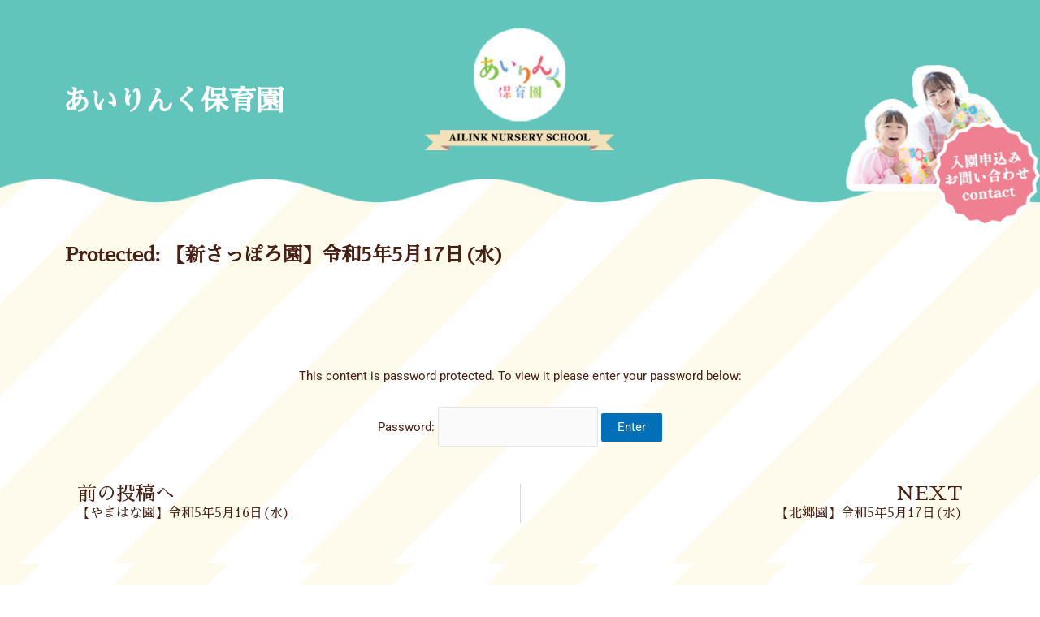

--- FILE ---
content_type: text/css
request_url: https://ilink-hoikuen.jp/wp-content/uploads/elementor/css/post-59306.css?ver=1762991568
body_size: 2042
content:
.elementor-59306 .elementor-element.elementor-element-4eb8bf4b:not(.elementor-motion-effects-element-type-background), .elementor-59306 .elementor-element.elementor-element-4eb8bf4b > .elementor-motion-effects-container > .elementor-motion-effects-layer{background-image:url("https://ilink-hoikuen.jp/wp-content/uploads/2021/05/長方形-1-1-e1620907052327.png");background-position:bottom center;background-size:cover;}.elementor-59306 .elementor-element.elementor-element-4eb8bf4b > .elementor-container{min-height:250px;}.elementor-59306 .elementor-element.elementor-element-4eb8bf4b{transition:background 0.3s, border 0.3s, border-radius 0.3s, box-shadow 0.3s;margin-top:0px;margin-bottom:-42px;padding:24px 0px -20px 0px;z-index:4;}.elementor-59306 .elementor-element.elementor-element-4eb8bf4b > .elementor-background-overlay{transition:background 0.3s, border-radius 0.3s, opacity 0.3s;}.elementor-widget-heading .elementor-heading-title{font-family:var( --e-global-typography-primary-font-family ), Sans-serif;font-weight:var( --e-global-typography-primary-font-weight );color:var( --e-global-color-primary );}.elementor-59306 .elementor-element.elementor-element-4faefedf{text-align:center;}.elementor-59306 .elementor-element.elementor-element-4faefedf .elementor-heading-title{font-family:"Sawarabi Mincho", Sans-serif;font-size:34px;font-weight:600;color:#FFFFFF;}.elementor-widget-image .widget-image-caption{color:var( --e-global-color-text );font-family:var( --e-global-typography-text-font-family ), Sans-serif;font-weight:var( --e-global-typography-text-font-weight );}.elementor-59306 .elementor-element.elementor-element-ac6654a > .elementor-widget-container{margin:-30px 0px 0px 0px;}.elementor-59306 .elementor-element.elementor-element-63b0748e{width:var( --container-widget-width, 240px );max-width:240px;--container-widget-width:240px;--container-widget-flex-grow:0;top:80px;}.elementor-59306 .elementor-element.elementor-element-63b0748e > .elementor-widget-container{margin:0px 0px 0px 0px;}body:not(.rtl) .elementor-59306 .elementor-element.elementor-element-63b0748e{right:0px;}body.rtl .elementor-59306 .elementor-element.elementor-element-63b0748e{left:0px;}.elementor-59306 .elementor-element.elementor-element-53960059:not(.elementor-motion-effects-element-type-background), .elementor-59306 .elementor-element.elementor-element-53960059 > .elementor-motion-effects-container > .elementor-motion-effects-layer{background-image:url("https://ilink-hoikuen.jp/wp-content/uploads/2021/05/ベクトルスマートオブジェクト.png");}.elementor-59306 .elementor-element.elementor-element-53960059{transition:background 0.3s, border 0.3s, border-radius 0.3s, box-shadow 0.3s;padding:80px 0px 40px 0px;}.elementor-59306 .elementor-element.elementor-element-53960059 > .elementor-background-overlay{transition:background 0.3s, border-radius 0.3s, opacity 0.3s;}.elementor-widget-theme-post-title .elementor-heading-title{font-family:var( --e-global-typography-primary-font-family ), Sans-serif;font-weight:var( --e-global-typography-primary-font-weight );color:var( --e-global-color-primary );}.elementor-59306 .elementor-element.elementor-element-fa25a05 .elementor-heading-title{font-family:"Sawarabi Mincho", Sans-serif;font-size:24px;font-weight:600;color:#481F13;}.elementor-widget-theme-post-content{color:var( --e-global-color-text );font-family:var( --e-global-typography-text-font-family ), Sans-serif;font-weight:var( --e-global-typography-text-font-weight );}.elementor-59306 .elementor-element.elementor-element-051e728{color:#481F13;font-family:"Roboto", Sans-serif;font-weight:400;}.elementor-widget-post-navigation span.post-navigation__prev--label{color:var( --e-global-color-text );}.elementor-widget-post-navigation span.post-navigation__next--label{color:var( --e-global-color-text );}.elementor-widget-post-navigation span.post-navigation__prev--label, .elementor-widget-post-navigation span.post-navigation__next--label{font-family:var( --e-global-typography-secondary-font-family ), Sans-serif;font-weight:var( --e-global-typography-secondary-font-weight );}.elementor-widget-post-navigation span.post-navigation__prev--title, .elementor-widget-post-navigation span.post-navigation__next--title{color:var( --e-global-color-secondary );font-family:var( --e-global-typography-secondary-font-family ), Sans-serif;font-weight:var( --e-global-typography-secondary-font-weight );}.elementor-59306 .elementor-element.elementor-element-148af55 span.post-navigation__prev--label{color:#481F13;}.elementor-59306 .elementor-element.elementor-element-148af55 span.post-navigation__next--label{color:#481F13;}.elementor-59306 .elementor-element.elementor-element-148af55 span.post-navigation__prev--label, .elementor-59306 .elementor-element.elementor-element-148af55 span.post-navigation__next--label{font-family:"Sawarabi Mincho", Sans-serif;font-size:24px;font-weight:400;}.elementor-59306 .elementor-element.elementor-element-148af55 span.post-navigation__prev--title, .elementor-59306 .elementor-element.elementor-element-148af55 span.post-navigation__next--title{color:#481F13;font-family:"Sawarabi Mincho", Sans-serif;font-size:16px;font-weight:400;}.elementor-59306 .elementor-element.elementor-element-fce4c4b:not(.elementor-motion-effects-element-type-background), .elementor-59306 .elementor-element.elementor-element-fce4c4b > .elementor-motion-effects-container > .elementor-motion-effects-layer{background-image:url("https://ilink-hoikuen.jp/wp-content/uploads/2021/05/ベクトルスマートオブジェクト.png");}.elementor-59306 .elementor-element.elementor-element-fce4c4b{transition:background 0.3s, border 0.3s, border-radius 0.3s, box-shadow 0.3s;padding:40px 0px 40px 0px;}.elementor-59306 .elementor-element.elementor-element-fce4c4b > .elementor-background-overlay{transition:background 0.3s, border-radius 0.3s, opacity 0.3s;}.elementor-59306 .elementor-element.elementor-element-1d3d329.elementor-column > .elementor-widget-wrap{justify-content:space-around;}.elementor-59306 .elementor-element.elementor-element-1d3d329 > .elementor-widget-wrap > .elementor-widget:not(.elementor-widget__width-auto):not(.elementor-widget__width-initial):not(:last-child):not(.elementor-absolute){margin-bottom:8px;}.elementor-59306 .elementor-element.elementor-element-1d3d329 > .elementor-element-populated{border-style:dotted;border-width:0px 5px 0px 0px;}.elementor-59306 .elementor-element.elementor-element-1d3d329 > .elementor-element-populated, .elementor-59306 .elementor-element.elementor-element-1d3d329 > .elementor-element-populated > .elementor-background-overlay, .elementor-59306 .elementor-element.elementor-element-1d3d329 > .elementor-background-slideshow{border-radius:0px 0px 0px 0px;}.elementor-59306 .elementor-element.elementor-element-4382688 > .elementor-widget-container{margin:7px 0px -3px 0px;}.elementor-59306 .elementor-element.elementor-element-4382688{text-align:center;}.elementor-59306 .elementor-element.elementor-element-4382688 .elementor-heading-title{font-family:"Sawarabi Mincho", Sans-serif;font-weight:600;color:#481F13;}.elementor-59306 .elementor-element.elementor-element-13cf289 > .elementor-widget-container{margin:0px 0px 0px 0px;}.elementor-59306 .elementor-element.elementor-element-13cf289{text-align:center;}.elementor-59306 .elementor-element.elementor-element-13cf289 .elementor-heading-title{font-family:"Sawarabi Mincho", Sans-serif;font-weight:600;color:#481F13;}.elementor-59306 .elementor-element.elementor-element-9128b78 > .elementor-widget-wrap > .elementor-widget:not(.elementor-widget__width-auto):not(.elementor-widget__width-initial):not(:last-child):not(.elementor-absolute){margin-bottom:8px;}.elementor-59306 .elementor-element.elementor-element-9128b78 > .elementor-element-populated{border-style:dotted;border-width:0px 5px 0px 0px;}.elementor-59306 .elementor-element.elementor-element-9128b78 > .elementor-element-populated, .elementor-59306 .elementor-element.elementor-element-9128b78 > .elementor-element-populated > .elementor-background-overlay, .elementor-59306 .elementor-element.elementor-element-9128b78 > .elementor-background-slideshow{border-radius:0px 0px 0px 0px;}.elementor-59306 .elementor-element.elementor-element-080b0bc > .elementor-widget-container{margin:7px 0px -3px 0px;}.elementor-59306 .elementor-element.elementor-element-080b0bc{text-align:center;}.elementor-59306 .elementor-element.elementor-element-080b0bc .elementor-heading-title{font-family:"Sawarabi Mincho", Sans-serif;font-weight:600;color:#481F13;}.elementor-59306 .elementor-element.elementor-element-477da5f > .elementor-widget-container{margin:0px 0px 0px 0px;}.elementor-59306 .elementor-element.elementor-element-477da5f{text-align:center;}.elementor-59306 .elementor-element.elementor-element-477da5f .elementor-heading-title{font-family:"Sawarabi Mincho", Sans-serif;font-weight:600;color:#481F13;}.elementor-59306 .elementor-element.elementor-element-c9a5610 > .elementor-widget-wrap > .elementor-widget:not(.elementor-widget__width-auto):not(.elementor-widget__width-initial):not(:last-child):not(.elementor-absolute){margin-bottom:8px;}.elementor-59306 .elementor-element.elementor-element-c9a5610 > .elementor-element-populated{border-style:dotted;border-width:0px 5px 0px 0px;}.elementor-59306 .elementor-element.elementor-element-77bdf59 > .elementor-widget-container{margin:7px 0px -3px 0px;}.elementor-59306 .elementor-element.elementor-element-77bdf59{text-align:center;}.elementor-59306 .elementor-element.elementor-element-77bdf59 .elementor-heading-title{font-family:"Sawarabi Mincho", Sans-serif;font-weight:600;color:#481F13;}.elementor-59306 .elementor-element.elementor-element-448d688 > .elementor-widget-container{margin:0px 0px 0px 0px;}.elementor-59306 .elementor-element.elementor-element-448d688{text-align:center;}.elementor-59306 .elementor-element.elementor-element-448d688 .elementor-heading-title{font-family:"Sawarabi Mincho", Sans-serif;font-weight:600;color:#481F13;}.elementor-59306 .elementor-element.elementor-element-d0d9dbc > .elementor-widget-wrap > .elementor-widget:not(.elementor-widget__width-auto):not(.elementor-widget__width-initial):not(:last-child):not(.elementor-absolute){margin-bottom:8px;}.elementor-59306 .elementor-element.elementor-element-d0d9dbc > .elementor-element-populated{border-style:dotted;border-width:0px 5px 0px 0px;}.elementor-59306 .elementor-element.elementor-element-1f22d91 > .elementor-widget-container{margin:7px 0px -3px 0px;}.elementor-59306 .elementor-element.elementor-element-1f22d91{text-align:center;}.elementor-59306 .elementor-element.elementor-element-1f22d91 .elementor-heading-title{font-family:"Sawarabi Mincho", Sans-serif;font-weight:600;color:#481F13;}.elementor-59306 .elementor-element.elementor-element-c2487f3 > .elementor-widget-container{margin:0px 0px 0px 0px;}.elementor-59306 .elementor-element.elementor-element-c2487f3{text-align:center;}.elementor-59306 .elementor-element.elementor-element-c2487f3 .elementor-heading-title{font-family:"Sawarabi Mincho", Sans-serif;font-weight:600;color:#481F13;}.elementor-59306 .elementor-element.elementor-element-ef5f2c6 > .elementor-widget-wrap > .elementor-widget:not(.elementor-widget__width-auto):not(.elementor-widget__width-initial):not(:last-child):not(.elementor-absolute){margin-bottom:8px;}.elementor-59306 .elementor-element.elementor-element-ef5f2c6 > .elementor-element-populated{border-style:dotted;border-width:0px 5px 0px 0px;}.elementor-59306 .elementor-element.elementor-element-ef5f2c6 > .elementor-element-populated, .elementor-59306 .elementor-element.elementor-element-ef5f2c6 > .elementor-element-populated > .elementor-background-overlay, .elementor-59306 .elementor-element.elementor-element-ef5f2c6 > .elementor-background-slideshow{border-radius:0px 0px 0px 0px;}.elementor-59306 .elementor-element.elementor-element-ec45255 > .elementor-widget-container{margin:7px 0px -3px 0px;}.elementor-59306 .elementor-element.elementor-element-ec45255{text-align:center;}.elementor-59306 .elementor-element.elementor-element-ec45255 .elementor-heading-title{font-family:"Sawarabi Mincho", Sans-serif;font-weight:600;color:#481F13;}.elementor-59306 .elementor-element.elementor-element-9e9c8db > .elementor-widget-container{margin:0px 0px 0px 0px;}.elementor-59306 .elementor-element.elementor-element-9e9c8db{text-align:center;}.elementor-59306 .elementor-element.elementor-element-9e9c8db .elementor-heading-title{font-family:"Sawarabi Mincho", Sans-serif;font-weight:600;color:#481F13;}.elementor-59306 .elementor-element.elementor-element-448dca6 > .elementor-widget-wrap > .elementor-widget:not(.elementor-widget__width-auto):not(.elementor-widget__width-initial):not(:last-child):not(.elementor-absolute){margin-bottom:8px;}.elementor-59306 .elementor-element.elementor-element-448dca6 > .elementor-element-populated{border-style:dotted;border-width:0px 0px 0px 0px;}.elementor-59306 .elementor-element.elementor-element-c552892 > .elementor-widget-container{margin:7px 0px -3px 0px;}.elementor-59306 .elementor-element.elementor-element-c552892{text-align:center;}.elementor-59306 .elementor-element.elementor-element-c552892 .elementor-heading-title{font-family:"Sawarabi Mincho", Sans-serif;font-weight:600;color:#481F13;}.elementor-59306 .elementor-element.elementor-element-288529f{text-align:center;}.elementor-59306 .elementor-element.elementor-element-288529f .elementor-heading-title{font-family:"Sawarabi Mincho", Sans-serif;font-weight:600;color:#481F13;}.elementor-59306 .elementor-element.elementor-element-f00d1e3{margin-top:40px;margin-bottom:0px;}.elementor-59306 .elementor-element.elementor-element-fdef120 .elementor-heading-title{color:#481F13;}.elementor-59306 .elementor-element.elementor-element-88320ef{text-align:left;}.elementor-59306 .elementor-element.elementor-element-88320ef .elementor-heading-title{font-family:"Sawarabi Mincho", Sans-serif;font-weight:600;color:#481F13;}.elementor-59306 .elementor-element.elementor-element-fabdfad .elementor-heading-title{font-family:"Sawarabi Mincho", Sans-serif;font-weight:600;color:#481F13;}.elementor-widget-divider{--divider-color:var( --e-global-color-secondary );}.elementor-widget-divider .elementor-divider__text{color:var( --e-global-color-secondary );font-family:var( --e-global-typography-secondary-font-family ), Sans-serif;font-weight:var( --e-global-typography-secondary-font-weight );}.elementor-widget-divider.elementor-view-stacked .elementor-icon{background-color:var( --e-global-color-secondary );}.elementor-widget-divider.elementor-view-framed .elementor-icon, .elementor-widget-divider.elementor-view-default .elementor-icon{color:var( --e-global-color-secondary );border-color:var( --e-global-color-secondary );}.elementor-widget-divider.elementor-view-framed .elementor-icon, .elementor-widget-divider.elementor-view-default .elementor-icon svg{fill:var( --e-global-color-secondary );}.elementor-59306 .elementor-element.elementor-element-c685584{--divider-border-style:solid;--divider-color:#000;--divider-border-width:3px;}.elementor-59306 .elementor-element.elementor-element-c685584 > .elementor-widget-container{margin:-24px 0px 0px 0px;}.elementor-59306 .elementor-element.elementor-element-c685584 .elementor-divider-separator{width:100%;}.elementor-59306 .elementor-element.elementor-element-c685584 .elementor-divider{padding-block-start:15px;padding-block-end:15px;}.elementor-widget-text-editor{font-family:var( --e-global-typography-text-font-family ), Sans-serif;font-weight:var( --e-global-typography-text-font-weight );color:var( --e-global-color-text );}.elementor-widget-text-editor.elementor-drop-cap-view-stacked .elementor-drop-cap{background-color:var( --e-global-color-primary );}.elementor-widget-text-editor.elementor-drop-cap-view-framed .elementor-drop-cap, .elementor-widget-text-editor.elementor-drop-cap-view-default .elementor-drop-cap{color:var( --e-global-color-primary );border-color:var( --e-global-color-primary );}.elementor-59306 .elementor-element.elementor-element-1294945{font-family:"Sawarabi Mincho", Sans-serif;font-weight:400;color:#481F13;}.elementor-59306 .elementor-element.elementor-element-0468728 img{border-style:solid;border-width:1px 1px 1px 1px;border-color:#61C5BC;border-radius:80px 80px 80px 80px;}.elementor-59306 .elementor-element.elementor-element-c174092 > .elementor-widget-container{background-color:#61C5BC;margin:0px 50px 0px 50px;padding:10px 10px 10px 10px;border-radius:40px 40px 40px 40px;}.elementor-59306 .elementor-element.elementor-element-c174092{text-align:center;}.elementor-59306 .elementor-element.elementor-element-c174092 .elementor-heading-title{font-family:"Sawarabi Mincho", Sans-serif;font-size:16px;font-weight:600;color:#FFFFFF;}.elementor-59306 .elementor-element.elementor-element-e44ec84 > .elementor-widget-container{margin:0px 0px -70px 0px;padding:0px 0px 0px 0px;}.elementor-59306 .elementor-element.elementor-element-e44ec84{column-gap:0px;text-align:center;font-family:"Sawarabi Mincho", Sans-serif;font-weight:400;color:#481F13;}@media(max-width:767px){.elementor-59306 .elementor-element.elementor-element-4eb8bf4b > .elementor-container{min-height:50px;}.elementor-59306 .elementor-element.elementor-element-4eb8bf4b:not(.elementor-motion-effects-element-type-background), .elementor-59306 .elementor-element.elementor-element-4eb8bf4b > .elementor-motion-effects-container > .elementor-motion-effects-layer{background-position:bottom center;background-repeat:no-repeat;background-size:100% auto;}.elementor-59306 .elementor-element.elementor-element-4eb8bf4b{margin-top:0px;margin-bottom:0px;padding:0px 0px 0px 0px;}.elementor-59306 .elementor-element.elementor-element-1d3d329 > .elementor-element-populated{border-width:0px 0px 0px 0px;}.elementor-59306 .elementor-element.elementor-element-13cf289 > .elementor-widget-container{margin:0px 0px 30px 0px;}.elementor-59306 .elementor-element.elementor-element-9128b78 > .elementor-element-populated{border-width:0px 0px 0px 0px;}.elementor-59306 .elementor-element.elementor-element-477da5f > .elementor-widget-container{margin:0px 0px 30px 0px;}.elementor-59306 .elementor-element.elementor-element-c9a5610 > .elementor-element-populated{border-width:0px 0px 0px 0px;}.elementor-59306 .elementor-element.elementor-element-448d688 > .elementor-widget-container{margin:0px 0px 30px 0px;}.elementor-59306 .elementor-element.elementor-element-d0d9dbc > .elementor-element-populated{border-width:0px 0px 0px 0px;}.elementor-59306 .elementor-element.elementor-element-c2487f3 > .elementor-widget-container{margin:0px 0px 30px 0px;}.elementor-59306 .elementor-element.elementor-element-ef5f2c6 > .elementor-element-populated{border-width:0px 0px 0px 0px;}.elementor-59306 .elementor-element.elementor-element-9e9c8db > .elementor-widget-container{margin:0px 0px 30px 0px;}}